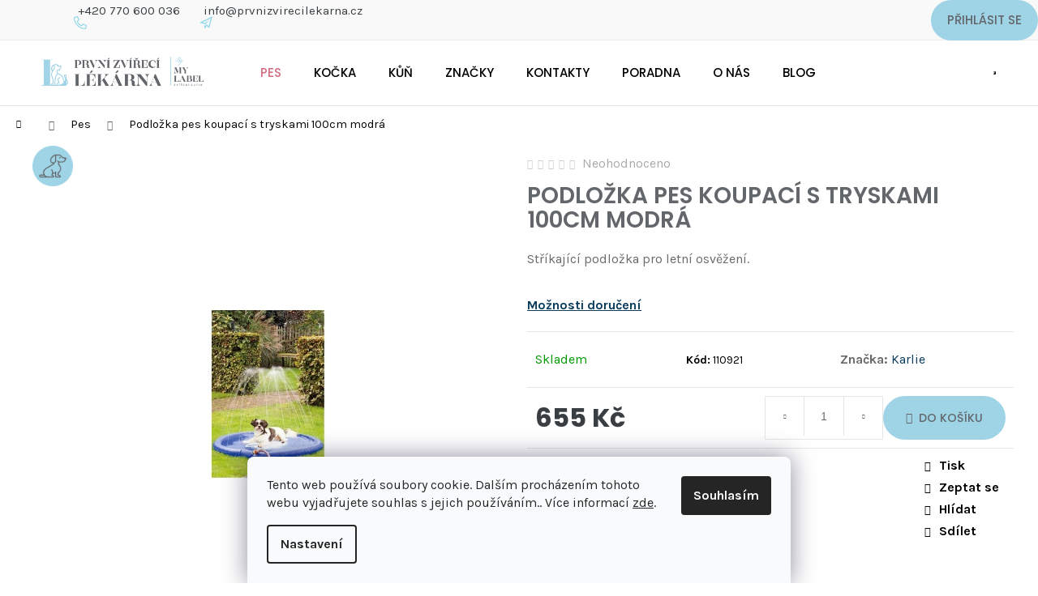

--- FILE ---
content_type: text/html; charset=utf-8
request_url: https://www.prvnizvirecilekarna.cz/pes/podlozka-pes-koupaci-s-tryskami-100cm-modra/
body_size: 26656
content:
<!doctype html><html lang="cs" dir="ltr" class="header-background-light external-fonts-loaded"><head><meta charset="utf-8" /><meta name="viewport" content="width=device-width,initial-scale=1" /><title>Podložka pes koupací s tryskami 100cm modrá - První zvířecí lékárna</title><link rel="preconnect" href="https://cdn.myshoptet.com" /><link rel="dns-prefetch" href="https://cdn.myshoptet.com" /><link rel="preload" href="https://cdn.myshoptet.com/prj/dist/master/cms/libs/jquery/jquery-1.11.3.min.js" as="script" /><link href="https://cdn.myshoptet.com/prj/dist/master/cms/templates/frontend_templates/shared/css/font-face/roboto.css" rel="stylesheet"><link href="https://cdn.myshoptet.com/prj/dist/master/cms/templates/frontend_templates/shared/css/font-face/poppins.css" rel="stylesheet"><link href="https://cdn.myshoptet.com/prj/dist/master/shop/dist/font-shoptet-12.css.d637f40c301981789c16.css" rel="stylesheet"><script>
dataLayer = [];
dataLayer.push({'shoptet' : {
    "pageId": 3443,
    "pageType": "productDetail",
    "currency": "CZK",
    "currencyInfo": {
        "decimalSeparator": ",",
        "exchangeRate": 1,
        "priceDecimalPlaces": 0,
        "symbol": "K\u010d",
        "symbolLeft": 0,
        "thousandSeparator": " "
    },
    "language": "cs",
    "projectId": 460575,
    "product": {
        "id": 36298,
        "guid": "48a73b5c-fee4-11ed-9527-12c7713c50b3",
        "hasVariants": false,
        "codes": [
            {
                "code": 110921
            }
        ],
        "code": "110921",
        "name": "Podlo\u017eka pes koupac\u00ed s tryskami 100cm modr\u00e1",
        "appendix": "",
        "weight": 0,
        "manufacturer": "Karlie",
        "manufacturerGuid": "1EF53342D5CE6EA0BA1ADA0BA3DED3EE",
        "currentCategory": "Pes",
        "currentCategoryGuid": "983965ca-0710-11ec-b6e8-b8ca3a6063f8",
        "defaultCategory": "Pes",
        "defaultCategoryGuid": "983965ca-0710-11ec-b6e8-b8ca3a6063f8",
        "currency": "CZK",
        "priceWithVat": 655
    },
    "stocks": [
        {
            "id": 4,
            "title": "Prodejna - Doln\u00ed B\u0159e\u017eany",
            "isDeliveryPoint": 1,
            "visibleOnEshop": 1
        },
        {
            "id": "ext",
            "title": "Sklad",
            "isDeliveryPoint": 0,
            "visibleOnEshop": 1
        }
    ],
    "cartInfo": {
        "id": null,
        "freeShipping": false,
        "freeShippingFrom": 3000,
        "leftToFreeGift": {
            "formattedPrice": "0 K\u010d",
            "priceLeft": 0
        },
        "freeGift": false,
        "leftToFreeShipping": {
            "priceLeft": 3000,
            "dependOnRegion": 0,
            "formattedPrice": "3 000 K\u010d"
        },
        "discountCoupon": [],
        "getNoBillingShippingPrice": {
            "withoutVat": 0,
            "vat": 0,
            "withVat": 0
        },
        "cartItems": [],
        "taxMode": "ORDINARY"
    },
    "cart": [],
    "customer": {
        "priceRatio": 1,
        "priceListId": 1,
        "groupId": null,
        "registered": false,
        "mainAccount": false
    }
}});
dataLayer.push({'cookie_consent' : {
    "marketing": "denied",
    "analytics": "denied"
}});
document.addEventListener('DOMContentLoaded', function() {
    shoptet.consent.onAccept(function(agreements) {
        if (agreements.length == 0) {
            return;
        }
        dataLayer.push({
            'cookie_consent' : {
                'marketing' : (agreements.includes(shoptet.config.cookiesConsentOptPersonalisation)
                    ? 'granted' : 'denied'),
                'analytics': (agreements.includes(shoptet.config.cookiesConsentOptAnalytics)
                    ? 'granted' : 'denied')
            },
            'event': 'cookie_consent'
        });
    });
});
</script>

<!-- Google Tag Manager -->
<script>(function(w,d,s,l,i){w[l]=w[l]||[];w[l].push({'gtm.start':
new Date().getTime(),event:'gtm.js'});var f=d.getElementsByTagName(s)[0],
j=d.createElement(s),dl=l!='dataLayer'?'&l='+l:'';j.async=true;j.src=
'https://www.googletagmanager.com/gtm.js?id='+i+dl;f.parentNode.insertBefore(j,f);
})(window,document,'script','dataLayer','GTM-T5DGDVK');</script>
<!-- End Google Tag Manager -->

<meta property="og:type" content="website"><meta property="og:site_name" content="prvnizvirecilekarna.cz"><meta property="og:url" content="https://www.prvnizvirecilekarna.cz/pes/podlozka-pes-koupaci-s-tryskami-100cm-modra/"><meta property="og:title" content="Podložka pes koupací s tryskami 100cm modrá - První zvířecí lékárna"><meta name="author" content="První zvířecí lékárna"><meta name="web_author" content="Shoptet.cz"><meta name="dcterms.rightsHolder" content="www.prvnizvirecilekarna.cz"><meta name="robots" content="index,follow"><meta property="og:image" content="https://cdn.myshoptet.com/usr/www.prvnizvirecilekarna.cz/user/shop/big/36298_podlozka-pes-koupaci-s-tryskami-100cm-modra.jpg?6475ea34"><meta property="og:description" content="Podložka pes koupací s tryskami 100cm modrá. Stříkající podložka pro letní osvěžení."><meta name="description" content="Podložka pes koupací s tryskami 100cm modrá. Stříkající podložka pro letní osvěžení."><meta name="google-site-verification" content="P_lZlV3OjQ_duCyeWpRAbLE5gRjJtN2GyK7NEmkS-34"><meta property="product:price:amount" content="655"><meta property="product:price:currency" content="CZK"><style>:root {--color-primary: #0B3C5D;--color-primary-h: 204;--color-primary-s: 79%;--color-primary-l: 20%;--color-primary-hover: #0F507B;--color-primary-hover-h: 204;--color-primary-hover-s: 78%;--color-primary-hover-l: 27%;--color-secondary: #328CC1;--color-secondary-h: 202;--color-secondary-s: 59%;--color-secondary-l: 48%;--color-secondary-hover: #2C7AA9;--color-secondary-hover-h: 203;--color-secondary-hover-s: 59%;--color-secondary-hover-l: 42%;--color-tertiary: #F9EFC8;--color-tertiary-h: 48;--color-tertiary-s: 80%;--color-tertiary-l: 88%;--color-tertiary-hover: #D26F82;--color-tertiary-hover-h: 348;--color-tertiary-hover-s: 52%;--color-tertiary-hover-l: 63%;--color-header-background: #ffffff;--template-font: "Roboto";--template-headings-font: "Poppins";--header-background-url: url("[data-uri]");--cookies-notice-background: #F8FAFB;--cookies-notice-color: #252525;--cookies-notice-button-hover: #27263f;--cookies-notice-link-hover: #3b3a5f;--templates-update-management-preview-mode-content: "Náhled aktualizací šablony je aktivní pro váš prohlížeč."}</style>
    
    <link href="https://cdn.myshoptet.com/prj/dist/master/shop/dist/main-12.less.a712b24f4ee06168baf8.css" rel="stylesheet" />
                <link href="https://cdn.myshoptet.com/prj/dist/master/shop/dist/mobile-header-v1-12.less.b339935b08864b3ce9dc.css" rel="stylesheet" />
    
    <script>var shoptet = shoptet || {};</script>
    <script src="https://cdn.myshoptet.com/prj/dist/master/shop/dist/main-3g-header.js.27c4444ba5dd6be3416d.js"></script>
<!-- User include --><!-- api 608(256) html code header -->
<link rel="stylesheet" href="https://cdn.myshoptet.com/usr/api2.dklab.cz/user/documents/_doplnky/bannery/460575/2827/460575_2827.css" type="text/css" /><style>
        :root {
            --dklab-bannery-b-hp-padding: 15px;
            --dklab-bannery-b-hp-box-padding: 20px;
            --dklab-bannery-b-hp-big-screen: 33.333%;
            --dklab-bannery-b-hp-medium-screen: 33.333%;
            --dklab-bannery-b-hp-small-screen: 33.333%;
            --dklab-bannery-b-hp-tablet-screen: 33.333%;
            --dklab-bannery-b-hp-mobile-screen: 33.333%;

            --dklab-bannery-i-hp-icon-color: #B4B4B4;
            --dklab-bannery-i-hp-color: #000000;
            --dklab-bannery-i-hp-background: #FFFFFF;            
            
            --dklab-bannery-i-d-icon-color: #000000;
            --dklab-bannery-i-d-color: #000000;
            --dklab-bannery-i-d-background: #FFFFFF;


            --dklab-bannery-i-hp-w-big-screen: 8;
            --dklab-bannery-i-hp-w-medium-screen: 6;
            --dklab-bannery-i-hp-w-small-screen: 4;
            --dklab-bannery-i-hp-w-tablet-screen: 4;
            --dklab-bannery-i-hp-w-mobile-screen: 3;
            
            --dklab-bannery-i-d-w-big-screen: 4;
            --dklab-bannery-i-d-w-medium-screen: 4;
            --dklab-bannery-i-d-w-small-screen: 4;
            --dklab-bannery-i-d-w-tablet-screen: 4;
            --dklab-bannery-i-d-w-mobile-screen: 2;

        }</style>
<!-- api 473(125) html code header -->

                <style>
                    #order-billing-methods .radio-wrapper[data-guid="d872869d-9b1e-11ed-90ab-b8ca3a6a5ac4"]:not(.cggooglepay), #order-billing-methods .radio-wrapper[data-guid="ec97aa3e-e596-11ec-90ab-b8ca3a6a5ac4"]:not(.cgapplepay) {
                        display: none;
                    }
                </style>
                <script type="text/javascript">
                    document.addEventListener('DOMContentLoaded', function() {
                        if (getShoptetDataLayer('pageType') === 'billingAndShipping') {
                            
                try {
                    if (window.ApplePaySession && window.ApplePaySession.canMakePayments()) {
                        document.querySelector('#order-billing-methods .radio-wrapper[data-guid="ec97aa3e-e596-11ec-90ab-b8ca3a6a5ac4"]').classList.add('cgapplepay');
                    }
                } catch (err) {} 
            
                            
                const cgBaseCardPaymentMethod = {
                        type: 'CARD',
                        parameters: {
                            allowedAuthMethods: ["PAN_ONLY", "CRYPTOGRAM_3DS"],
                            allowedCardNetworks: [/*"AMEX", "DISCOVER", "INTERAC", "JCB",*/ "MASTERCARD", "VISA"]
                        }
                };
                
                function cgLoadScript(src, callback)
                {
                    var s,
                        r,
                        t;
                    r = false;
                    s = document.createElement('script');
                    s.type = 'text/javascript';
                    s.src = src;
                    s.onload = s.onreadystatechange = function() {
                        if ( !r && (!this.readyState || this.readyState == 'complete') )
                        {
                            r = true;
                            callback();
                        }
                    };
                    t = document.getElementsByTagName('script')[0];
                    t.parentNode.insertBefore(s, t);
                } 
                
                function cgGetGoogleIsReadyToPayRequest() {
                    return Object.assign(
                        {},
                        {
                            apiVersion: 2,
                            apiVersionMinor: 0
                        },
                        {
                            allowedPaymentMethods: [cgBaseCardPaymentMethod]
                        }
                    );
                }

                function onCgGooglePayLoaded() {
                    let paymentsClient = new google.payments.api.PaymentsClient({environment: 'PRODUCTION'});
                    paymentsClient.isReadyToPay(cgGetGoogleIsReadyToPayRequest()).then(function(response) {
                        if (response.result) {
                            document.querySelector('#order-billing-methods .radio-wrapper[data-guid="d872869d-9b1e-11ed-90ab-b8ca3a6a5ac4"]').classList.add('cggooglepay');	 	 	 	 	 
                        }
                    })
                    .catch(function(err) {});
                }
                
                cgLoadScript('https://pay.google.com/gp/p/js/pay.js', onCgGooglePayLoaded);
            
                        }
                    });
                </script> 
                
<!-- service 608(256) html code header -->
<link rel="stylesheet" href="https://cdn.myshoptet.com/usr/api.dklab.cz/user/documents/fontawesome/css/all.css?v=1.02" type="text/css" />
<!-- service 619(267) html code header -->
<link href="https://cdn.myshoptet.com/usr/fvstudio.myshoptet.com/user/documents/addons/cartupsell.min.css?24.11.1" rel="stylesheet">
<!-- project html code header -->
<div class="top-navigation-wrapper">
<div class="container">
<div class="top-navigation-bar-right">
<div class="top-navigation phone"><div><a href="tel:+420770600036" class="top-link">+420 770 600 036</a> </div></div>
<div class="top-navigation email"><div><a href="mailto:info@prvnizvirecilekarna.cz" class="top-link">info@prvnizvirecilekarna.cz</a> </div></div>
</div>
</div>
</div>


<link rel="stylesheet" media="screen" href="/user/documents/upload/pzl.css" />
<link rel="stylesheet" media="screen" href="/user/documents/upload/pzl-I.css" />
<link rel="stylesheet" media="screen" href="/user/documents/upload/pzl-II.css" />

<meta name="google-site-verification" content="P_lZlV3OjQ_duCyeWpRAbLE5gRjJtN2GyK7NEmkS-34" />
<meta name="facebook-domain-verification" content="z4w5y14mc7dqzs4foucqge4r8i215x" />

<style>
.flag.flag-doporuceno-veterinarem { background-color: #64666C !important; }
.products-block .p-bottom .prices, .top-link { color: #383e42 ; }
.p-final-price-wrapper>strong  { font-weight: 700 ; font-family: "Poppins",sans-serif ; color: #383e42 ; }
.products-block > div .p .p-bottom .p-desc { display: block ; }
.benefitBanner__item { position: relative ; }
.benefitBanner__content { padding-right: 0px ; }
.content-inner { width: 100% ; max-width: 1140px ; margin: 0 auto ;  }
@media (max-width: 991px){ .overall-wrapper { padding-top: 20px ; }}
@media (max-width: 480px) { #header .site-name a img { min-width: 200px ; padding-bottom: 20px ; } .top-navigation { padding-left: 10px ; }.top-navigation.email {margin-left: 0px ; } .top-navigation-wrapper{font-size: 0.710rem ; }
@media (max-width: 768px){ 
	.flag.flag-doporuceno-veterinarem { font-size: 14px ; font-weight: 400 ; line-height: 1.3 ; }
  .flags .flag-custom2, .flags .flag-custom1, .flags .flag-custom3 { padding: 28px ; }
}
@media (max-width: 768px){
.news-item {
    margin-bottom: 80px;
    padding-bottom: 0;https://www.prvnizvirecilekarna.cz/admin/html-kody/#
    border-bottom: 0;
    display: flex;
    flex-direction: column;
}
.news-item .image {
		width: 100% ;
    margin-right: 0px;
}
.flag.flag-action { font-size: 11px ; font-weight: 500 ; letter-spacing: 0.05rem ; font-family: "Poppins",sans-serif ; padding: 6px 12px 4px ; margin-bottom: 12px ; background-color: #cf2d71 !important; border-radius: 50px ; }
.body-banners { display: none ; }
.content-wrapper { padding-bottom: 0px ; }
.container.container--bannersBenefit { padding: 0px 0px 0px ; }
.wide .p-detail-tabs-wrapper { padding-bottom: 60px ; }

p > a {   
color: #006ba8;
    }
a.new-link {   
color: #006ba8;
    }
    
.p-param-block {
display: none !important;
}
.flag.flag-custom1 { 
background: transparent url(https://460575.myshoptet.com/user/documents/upload/pes-pod-sliderem_9FD4E6.png) no-repeat 0 0; 
background-color: transparent !important; 
background-size: contain; font-size: 0; padding: 25px; order: -1; }

.flags .flag-custom2 { 
background: transparent url(https://460575.myshoptet.com/user/documents/upload/kocka-pod-sliderem_9FD4E6.png) no-repeat 0 0; 
background-color: transparent !important; 
background-size: contain; font-size: 0; padding: 25px; order: -1; }

.flag.flag-custom3 { 
background: transparent url(https://460575.myshoptet.com/user/documents/upload/kun-pod-sliderem_9FD4E6.png) no-repeat 0 0; 
background-color: transparent !important; 
background-size: contain; font-size: 0; padding: 25px; order: -1; }

.container.container--bannersBenefit {
  padding: unset !important; 
  }
.w-layout-grid {   
margin-top: 60px !important;
}

</style>


<!-- /User include --><link rel="shortcut icon" href="/favicon.ico" type="image/x-icon" /><link rel="canonical" href="https://www.prvnizvirecilekarna.cz/pes/podlozka-pes-koupaci-s-tryskami-100cm-modra/" />    <!-- Global site tag (gtag.js) - Google Analytics -->
    <script async src="https://www.googletagmanager.com/gtag/js?id=G-88J5XCNMS6"></script>
    <script>
        
        window.dataLayer = window.dataLayer || [];
        function gtag(){dataLayer.push(arguments);}
        

                    console.debug('default consent data');

            gtag('consent', 'default', {"ad_storage":"denied","analytics_storage":"denied","ad_user_data":"denied","ad_personalization":"denied","wait_for_update":500});
            dataLayer.push({
                'event': 'default_consent'
            });
        
        gtag('js', new Date());

                gtag('config', 'UA-237441218-1', { 'groups': "UA" });
        
                gtag('config', 'G-88J5XCNMS6', {"groups":"GA4","send_page_view":false,"content_group":"productDetail","currency":"CZK","page_language":"cs"});
        
                gtag('config', 'AW-10969117279');
        
        
        
        
        
                    gtag('event', 'page_view', {"send_to":"GA4","page_language":"cs","content_group":"productDetail","currency":"CZK"});
        
                gtag('set', 'currency', 'CZK');

        gtag('event', 'view_item', {
            "send_to": "UA",
            "items": [
                {
                    "id": "110921",
                    "name": "Podlo\u017eka pes koupac\u00ed s tryskami 100cm modr\u00e1",
                    "category": "Pes",
                                        "brand": "Karlie",
                                                            "price": 541
                }
            ]
        });
        
        
        
        
        
                    gtag('event', 'view_item', {"send_to":"GA4","page_language":"cs","content_group":"productDetail","value":541,"currency":"CZK","items":[{"item_id":"110921","item_name":"Podlo\u017eka pes koupac\u00ed s tryskami 100cm modr\u00e1","item_brand":"Karlie","item_category":"Pes","price":541,"quantity":1,"index":0}]});
        
        
        
        
        
        
        
        document.addEventListener('DOMContentLoaded', function() {
            if (typeof shoptet.tracking !== 'undefined') {
                for (var id in shoptet.tracking.bannersList) {
                    gtag('event', 'view_promotion', {
                        "send_to": "UA",
                        "promotions": [
                            {
                                "id": shoptet.tracking.bannersList[id].id,
                                "name": shoptet.tracking.bannersList[id].name,
                                "position": shoptet.tracking.bannersList[id].position
                            }
                        ]
                    });
                }
            }

            shoptet.consent.onAccept(function(agreements) {
                if (agreements.length !== 0) {
                    console.debug('gtag consent accept');
                    var gtagConsentPayload =  {
                        'ad_storage': agreements.includes(shoptet.config.cookiesConsentOptPersonalisation)
                            ? 'granted' : 'denied',
                        'analytics_storage': agreements.includes(shoptet.config.cookiesConsentOptAnalytics)
                            ? 'granted' : 'denied',
                                                                                                'ad_user_data': agreements.includes(shoptet.config.cookiesConsentOptPersonalisation)
                            ? 'granted' : 'denied',
                        'ad_personalization': agreements.includes(shoptet.config.cookiesConsentOptPersonalisation)
                            ? 'granted' : 'denied',
                        };
                    console.debug('update consent data', gtagConsentPayload);
                    gtag('consent', 'update', gtagConsentPayload);
                    dataLayer.push(
                        { 'event': 'update_consent' }
                    );
                }
            });
        });
    </script>
<script>
    (function(t, r, a, c, k, i, n, g) { t['ROIDataObject'] = k;
    t[k]=t[k]||function(){ (t[k].q=t[k].q||[]).push(arguments) },t[k].c=i;n=r.createElement(a),
    g=r.getElementsByTagName(a)[0];n.async=1;n.src=c;g.parentNode.insertBefore(n,g)
    })(window, document, 'script', '//www.heureka.cz/ocm/sdk.js?source=shoptet&version=2&page=product_detail', 'heureka', 'cz');

    heureka('set_user_consent', 0);
</script>
</head><body class="desktop id-3443 in-pes template-12 type-product type-detail one-column-body columns-4 ums_forms_redesign--off ums_a11y_category_page--on ums_discussion_rating_forms--off ums_flags_display_unification--on ums_a11y_login--on mobile-header-version-1"><noscript>
    <style>
        #header {
            padding-top: 0;
            position: relative !important;
            top: 0;
        }
        .header-navigation {
            position: relative !important;
        }
        .overall-wrapper {
            margin: 0 !important;
        }
        body:not(.ready) {
            visibility: visible !important;
        }
    </style>
    <div class="no-javascript">
        <div class="no-javascript__title">Musíte změnit nastavení vašeho prohlížeče</div>
        <div class="no-javascript__text">Podívejte se na: <a href="https://www.google.com/support/bin/answer.py?answer=23852">Jak povolit JavaScript ve vašem prohlížeči</a>.</div>
        <div class="no-javascript__text">Pokud používáte software na blokování reklam, může být nutné povolit JavaScript z této stránky.</div>
        <div class="no-javascript__text">Děkujeme.</div>
    </div>
</noscript>

        <div id="fb-root"></div>
        <script>
            window.fbAsyncInit = function() {
                FB.init({
                    autoLogAppEvents : true,
                    xfbml            : true,
                    version          : 'v24.0'
                });
            };
        </script>
        <script async defer crossorigin="anonymous" src="https://connect.facebook.net/cs_CZ/sdk.js#xfbml=1&version=v24.0"></script>
<!-- Google Tag Manager (noscript) -->
<noscript><iframe src="https://www.googletagmanager.com/ns.html?id=GTM-T5DGDVK"
height="0" width="0" style="display:none;visibility:hidden"></iframe></noscript>
<!-- End Google Tag Manager (noscript) -->

    <div class="siteCookies siteCookies--bottom siteCookies--light js-siteCookies" role="dialog" data-testid="cookiesPopup" data-nosnippet>
        <div class="siteCookies__form">
            <div class="siteCookies__content">
                <div class="siteCookies__text">
                    Tento web používá soubory cookie. Dalším procházením tohoto webu vyjadřujete souhlas s jejich používáním.. Více informací <a href="https://460575.myshoptet.com/podminky-ochrany-osobnich-udaju/" target="\" _blank="" rel="\" noreferrer="">zde</a>.
                </div>
                <p class="siteCookies__links">
                    <button class="siteCookies__link js-cookies-settings" aria-label="Nastavení cookies" data-testid="cookiesSettings">Nastavení</button>
                </p>
            </div>
            <div class="siteCookies__buttonWrap">
                                <button class="siteCookies__button js-cookiesConsentSubmit" value="all" aria-label="Přijmout cookies" data-testid="buttonCookiesAccept">Souhlasím</button>
            </div>
        </div>
        <script>
            document.addEventListener("DOMContentLoaded", () => {
                const siteCookies = document.querySelector('.js-siteCookies');
                document.addEventListener("scroll", shoptet.common.throttle(() => {
                    const st = document.documentElement.scrollTop;
                    if (st > 1) {
                        siteCookies.classList.add('siteCookies--scrolled');
                    } else {
                        siteCookies.classList.remove('siteCookies--scrolled');
                    }
                }, 100));
            });
        </script>
    </div>
<a href="#content" class="skip-link sr-only">Přejít na obsah</a><div class="overall-wrapper">
    <div class="user-action">
                        <dialog id="login" class="dialog dialog--modal dialog--fullscreen js-dialog--modal" aria-labelledby="loginHeading">
        <div class="dialog__close dialog__close--arrow">
                        <button type="button" class="btn toggle-window-arr" data-dialog-close data-testid="backToShop">Zpět <span>do obchodu</span></button>
            </div>
        <div class="dialog__wrapper">
            <div class="dialog__content dialog__content--form">
                <div class="dialog__header">
                    <h2 id="loginHeading" class="dialog__heading dialog__heading--login">Přihlášení k vašemu účtu</h2>
                </div>
                <div id="customerLogin" class="dialog__body">
                    <form action="/action/Customer/Login/" method="post" id="formLoginIncluded" class="csrf-enabled formLogin" data-testid="formLogin"><input type="hidden" name="referer" value="" /><div class="form-group"><div class="input-wrapper email js-validated-element-wrapper no-label"><input type="email" name="email" class="form-control" autofocus placeholder="E-mailová adresa (např. jan@novak.cz)" data-testid="inputEmail" autocomplete="email" required /></div></div><div class="form-group"><div class="input-wrapper password js-validated-element-wrapper no-label"><input type="password" name="password" class="form-control" placeholder="Heslo" data-testid="inputPassword" autocomplete="current-password" required /><span class="no-display">Nemůžete vyplnit toto pole</span><input type="text" name="surname" value="" class="no-display" /></div></div><div class="form-group"><div class="login-wrapper"><button type="submit" class="btn btn-secondary btn-text btn-login" data-testid="buttonSubmit">Přihlásit se</button><div class="password-helper"><a href="/registrace/" data-testid="signup" rel="nofollow">Nová registrace</a><a href="/klient/zapomenute-heslo/" rel="nofollow">Zapomenuté heslo</a></div></div></div></form>
                </div>
            </div>
        </div>
    </dialog>
            </div>
<header id="header"><div class="container navigation-wrapper"><div class="site-name"><a href="/" data-testid="linkWebsiteLogo"><img src="https://cdn.myshoptet.com/usr/www.prvnizvirecilekarna.cz/user/logos/footer-logo.png" alt="První zvířecí lékárna" fetchpriority="low" /></a></div><nav id="navigation" aria-label="Hlavní menu" data-collapsible="true"><div class="navigation-in menu"><ul class="menu-level-1" role="menubar" data-testid="headerMenuItems"><li class="menu-item-3443" role="none"><a href="/pes/" class="active" data-testid="headerMenuItem" role="menuitem" aria-expanded="false"><b>Pes</b></a></li>
<li class="menu-item-3446" role="none"><a href="/kocka/" data-testid="headerMenuItem" role="menuitem" aria-expanded="false"><b>Kočka</b></a></li>
<li class="menu-item-3449" role="none"><a href="/kun/" data-testid="headerMenuItem" role="menuitem" aria-expanded="false"><b>Kůň</b></a></li>
<li class="menu-item-external-36" role="none"><a href="https://460575.myshoptet.com/znacka/" data-testid="headerMenuItem" role="menuitem" aria-expanded="false"><b>Značky</b></a></li>
<li class="menu-item-29" role="none"><a href="/kontakty/" data-testid="headerMenuItem" role="menuitem" aria-expanded="false"><b>Kontakty</b></a></li>
<li class="menu-item-external-69" role="none"><a href="/poradna3/" data-testid="headerMenuItem" role="menuitem" aria-expanded="false"><b>Poradna</b></a></li>
<li class="menu-item-682" role="none"><a href="/onas/" data-testid="headerMenuItem" role="menuitem" aria-expanded="false"><b>O nás</b></a></li>
<li class="menu-item-6441" role="none"><a href="/blog/" data-testid="headerMenuItem" role="menuitem" aria-expanded="false"><b>Blog</b></a></li>
<li class="ext" id="nav-manufacturers" role="none"><a href="https://www.prvnizvirecilekarna.cz/znacka/" data-testid="brandsText" role="menuitem"><b>Značky</b><span class="submenu-arrow"></span></a><ul class="menu-level-2" role="menu"><li role="none"><a href="/znacka/8in1/" data-testid="brandName" role="menuitem"><span>8in1</span></a></li><li role="none"><a href="/znacka/ab-7/" data-testid="brandName" role="menuitem"><span>AB 7</span></a></li><li role="none"><a href="/znacka/alavis/" data-testid="brandName" role="menuitem"><span>ALAVIS</span></a></li><li role="none"><a href="/znacka/altercan/" data-testid="brandName" role="menuitem"><span>Altercan</span></a></li><li role="none"><a href="/znacka/alvetra-werfft/" data-testid="brandName" role="menuitem"><span>Alvetra &amp; Werfft</span></a></li><li role="none"><a href="/znacka/arpalit/" data-testid="brandName" role="menuitem"><span>ARPALIT</span></a></li><li role="none"><a href="/znacka/artenax/" data-testid="brandName" role="menuitem"><span>Artenax</span></a></li><li role="none"><a href="/znacka/arthronis/" data-testid="brandName" role="menuitem"><span>arthronis</span></a></li><li role="none"><a href="/znacka/bayer-animal-health/" data-testid="brandName" role="menuitem"><span>Bayer Animal Health</span></a></li><li role="none"><a href="/znacka/bea/" data-testid="brandName" role="menuitem"><span>BEA</span></a></li><li role="none"><a href="/znacka/beaphar/" data-testid="brandName" role="menuitem"><span>Beaphar</span></a></li><li role="none"><a href="/znacka/biokat-s/" data-testid="brandName" role="menuitem"><span>Biokat ´s</span></a></li><li role="none"><a href="/znacka/bioveta-pets/" data-testid="brandName" role="menuitem"><span>BIOVETA PETS</span></a></li><li role="none"><a href="/znacka/cdvet-2/" data-testid="brandName" role="menuitem"><span>CDVET</span></a></li><li role="none"><a href="/znacka/colafit/" data-testid="brandName" role="menuitem"><span>Colafit</span></a></li><li role="none"><a href="/znacka/contipro/" data-testid="brandName" role="menuitem"><span>Contipro</span></a></li><li role="none"><a href="/znacka/covetrus-essentials/" data-testid="brandName" role="menuitem"><span>Covetrus Essentials</span></a></li><li role="none"><a href="/znacka/dingvet/" data-testid="brandName" role="menuitem"><span>DINGVET</span></a></li><li role="none"><a href="/znacka/dokonala-laska/" data-testid="brandName" role="menuitem"><span>Dokonalá láska</span></a></li><li role="none"><a href="/znacka/energy/" data-testid="brandName" role="menuitem"><span>ENERGY</span></a></li><li role="none"><a href="/znacka/essential-foods/" data-testid="brandName" role="menuitem"><span>Essential Foods</span></a></li><li role="none"><a href="/znacka/himalyo-se/" data-testid="brandName" role="menuitem"><span>HIMALYO SE</span></a></li><li role="none"><a href="/znacka/karlie/" data-testid="brandName" role="menuitem"><span>Karlie</span></a></li><li role="none"><a href="/znacka/pet-health-care/" data-testid="brandName" role="menuitem"><span>PET HEALTH CARE</span></a></li><li role="none"><a href="/znacka/vetriscience/" data-testid="brandName" role="menuitem"><span>VetriScience</span></a></li><li role="none"><a href="/znacka/vitar-veterinae/" data-testid="brandName" role="menuitem"><span>VITAR VETERINAE</span></a></li><li role="none"><a href="/znacka/zelena-zeme/" data-testid="brandName" role="menuitem"><span>Zelená Země</span></a></li><li role="none"><a href="/znacka/zolly-dog-bakery/" data-testid="brandName" role="menuitem"><span>ZOLLY DOG BAKERY</span></a></li></ul>
</li></ul>
    <ul class="navigationActions" role="menu">
                            <li role="none">
                                    <a href="/login/?backTo=%2Fpes%2Fpodlozka-pes-koupaci-s-tryskami-100cm-modra%2F" rel="nofollow" data-testid="signin" role="menuitem"><span>Přihlášení</span></a>
                            </li>
                        </ul>
</div><span class="navigation-close"></span></nav><div class="menu-helper" data-testid="hamburgerMenu"><span>Více</span></div>

    <div class="navigation-buttons">
                <a href="#" class="toggle-window" data-target="search" data-testid="linkSearchIcon"><span class="sr-only">Hledat</span></a>
                    
        <button class="top-nav-button top-nav-button-login" type="button" data-dialog-id="login" aria-haspopup="dialog" aria-controls="login" data-testid="signin">
            <span class="sr-only">Přihlášení</span>
        </button>
                    <a href="/kosik/" class="toggle-window cart-count" data-target="cart" data-testid="headerCart" rel="nofollow" aria-haspopup="dialog" aria-expanded="false" aria-controls="cart-widget"><span class="sr-only">Nákupní košík</span></a>
        <a href="#" class="toggle-window" data-target="navigation" data-testid="hamburgerMenu"><span class="sr-only">Menu</span></a>
    </div>

</div></header><!-- / header -->


<div id="content-wrapper" class="container_resetted content-wrapper">
    
                                <div class="breadcrumbs navigation-home-icon-wrapper" itemscope itemtype="https://schema.org/BreadcrumbList">
                                                                            <span id="navigation-first" data-basetitle="První zvířecí lékárna" itemprop="itemListElement" itemscope itemtype="https://schema.org/ListItem">
                <a href="/" itemprop="item" class="navigation-home-icon"><span class="sr-only" itemprop="name">Domů</span></a>
                <span class="navigation-bullet">/</span>
                <meta itemprop="position" content="1" />
            </span>
                                <span id="navigation-1" itemprop="itemListElement" itemscope itemtype="https://schema.org/ListItem">
                <a href="/pes/" itemprop="item" data-testid="breadcrumbsSecondLevel"><span itemprop="name">Pes</span></a>
                <span class="navigation-bullet">/</span>
                <meta itemprop="position" content="2" />
            </span>
                                            <span id="navigation-2" itemprop="itemListElement" itemscope itemtype="https://schema.org/ListItem" data-testid="breadcrumbsLastLevel">
                <meta itemprop="item" content="https://www.prvnizvirecilekarna.cz/pes/podlozka-pes-koupaci-s-tryskami-100cm-modra/" />
                <meta itemprop="position" content="3" />
                <span itemprop="name" data-title="Podložka pes koupací s tryskami 100cm modrá">Podložka pes koupací s tryskami 100cm modrá <span class="appendix"></span></span>
            </span>
            </div>
            
    <div class="content-wrapper-in">
                <main id="content" class="content wide">
                            
<div class="p-detail" itemscope itemtype="https://schema.org/Product">

    
    <meta itemprop="name" content="Podložka pes koupací s tryskami 100cm modrá" />
    <meta itemprop="category" content="Úvodní stránka &gt; Pes &gt; Podložka pes koupací s tryskami 100cm modrá" />
    <meta itemprop="url" content="https://www.prvnizvirecilekarna.cz/pes/podlozka-pes-koupaci-s-tryskami-100cm-modra/" />
    <meta itemprop="image" content="https://cdn.myshoptet.com/usr/www.prvnizvirecilekarna.cz/user/shop/big/36298_podlozka-pes-koupaci-s-tryskami-100cm-modra.jpg?6475ea34" />
            <meta itemprop="description" content="Stříkající podložka pro letní osvěžení." />
                <span class="js-hidden" itemprop="manufacturer" itemscope itemtype="https://schema.org/Organization">
            <meta itemprop="name" content="Karlie" />
        </span>
        <span class="js-hidden" itemprop="brand" itemscope itemtype="https://schema.org/Brand">
            <meta itemprop="name" content="Karlie" />
        </span>
                                        
        <div class="p-detail-inner">

        <div class="p-data-wrapper">
            <div class="p-detail-inner-header">
                            <div class="stars-wrapper">
            
<span class="stars star-list">
                                                <span class="star star-off show-tooltip is-active productRatingAction" data-productid="36298" data-score="1" title="    Hodnocení:
            Neohodnoceno    "></span>
                    
                                                <span class="star star-off show-tooltip is-active productRatingAction" data-productid="36298" data-score="2" title="    Hodnocení:
            Neohodnoceno    "></span>
                    
                                                <span class="star star-off show-tooltip is-active productRatingAction" data-productid="36298" data-score="3" title="    Hodnocení:
            Neohodnoceno    "></span>
                    
                                                <span class="star star-off show-tooltip is-active productRatingAction" data-productid="36298" data-score="4" title="    Hodnocení:
            Neohodnoceno    "></span>
                    
                                                <span class="star star-off show-tooltip is-active productRatingAction" data-productid="36298" data-score="5" title="    Hodnocení:
            Neohodnoceno    "></span>
                    
    </span>
            <span class="stars-label">
                                Neohodnoceno                    </span>
        </div>
                    <h1>
                      Podložka pes koupací s tryskami 100cm modrá                </h1>
            </div>

                            <div class="p-short-description" data-testid="productCardShortDescr">
                    <p><span>Stříkající podložka pro letní osvěžení.</span></p>
                </div>
            

            <form action="/action/Cart/addCartItem/" method="post" id="product-detail-form" class="pr-action csrf-enabled" data-testid="formProduct">
                <meta itemprop="productID" content="36298" /><meta itemprop="identifier" content="48a73b5c-fee4-11ed-9527-12c7713c50b3" /><meta itemprop="sku" content="110921" /><span itemprop="offers" itemscope itemtype="https://schema.org/Offer"><link itemprop="availability" href="https://schema.org/InStock" /><meta itemprop="url" content="https://www.prvnizvirecilekarna.cz/pes/podlozka-pes-koupaci-s-tryskami-100cm-modra/" /><meta itemprop="price" content="655.00" /><meta itemprop="priceCurrency" content="CZK" /><link itemprop="itemCondition" href="https://schema.org/NewCondition" /></span><input type="hidden" name="productId" value="36298" /><input type="hidden" name="priceId" value="40501" /><input type="hidden" name="language" value="cs" />

                <div class="p-variants-block">
                                    <table class="detail-parameters">
                        <tbody>
                        
                        
                                                                            <tr>
                                <th colspan="2">
                                    <a href="/pes/podlozka-pes-koupaci-s-tryskami-100cm-modra:moznosti-dopravy/" class="shipping-options">Možnosti doručení</a>
                                </th>
                            </tr>
                                                                        </tbody>
                    </table>
                            </div>



            <div class="p-basic-info-block">
                <div class="block">
                                                            

    
    <span class="availability-label" style="color: #009901" data-testid="labelAvailability">
                    Skladem            </span>
    
                                </div>
                <div class="block">
                                            <span class="p-code">
        <span class="p-code-label">Kód:</span>
                    <span>110921</span>
            </span>
                </div>
                <div class="block">
                                                                <span class="p-manufacturer-label">Značka: </span> <a href="/znacka/karlie/" data-testid="productCardBrandName">Karlie</a>
                                    </div>
            </div>

                                        
            <div class="p-to-cart-block">
                            <div class="p-final-price-wrapper">
                                                            <strong class="price-final" data-testid="productCardPrice">
            <span class="price-final-holder">
                655 Kč
    

        </span>
    </strong>
                                            <span class="price-measure">
                    
                        </span>
                    
                </div>
                            <div class="p-add-to-cart-wrapper">
                                <div class="add-to-cart" data-testid="divAddToCart">
                
<span class="quantity">
    <span
        class="increase-tooltip js-increase-tooltip"
        data-trigger="manual"
        data-container="body"
        data-original-title="Není možné zakoupit více než 9999 ks."
        aria-hidden="true"
        role="tooltip"
        data-testid="tooltip">
    </span>

    <span
        class="decrease-tooltip js-decrease-tooltip"
        data-trigger="manual"
        data-container="body"
        data-original-title="Minimální množství, které lze zakoupit, je 1 ks."
        aria-hidden="true"
        role="tooltip"
        data-testid="tooltip">
    </span>
    <label>
        <input
            type="number"
            name="amount"
            value="1"
            class="amount"
            autocomplete="off"
            data-decimals="0"
                        step="1"
            min="1"
            max="9999"
            aria-label="Množství"
            data-testid="cartAmount"/>
    </label>

    <button
        class="increase"
        type="button"
        aria-label="Zvýšit množství o 1"
        data-testid="increase">
            <span class="increase__sign">&plus;</span>
    </button>

    <button
        class="decrease"
        type="button"
        aria-label="Snížit množství o 1"
        data-testid="decrease">
            <span class="decrease__sign">&minus;</span>
    </button>
</span>
                    
                <button type="submit" class="btn btn-conversion add-to-cart-button" data-testid="buttonAddToCart" aria-label="Do košíku Podložka pes koupací s tryskami 100cm modrá">Do košíku</button>
            
            </div>
                            </div>
            </div>


            </form>

            
            

            <div class="p-param-block">
                <div class="detail-parameters-wrapper">
                    <table class="detail-parameters second">
                        <tr>
    <th>
        <span class="row-header-label">
            Kategorie<span class="row-header-label-colon">:</span>
        </span>
    </th>
    <td>
        <a href="/pes/">Pes</a>    </td>
</tr>
                    </table>
                </div>
                <div class="social-buttons-wrapper">
                    <div class="link-icons watchdog-active" data-testid="productDetailActionIcons">
    <a href="#" class="link-icon print" title="Tisknout produkt"><span>Tisk</span></a>
    <a href="/pes/podlozka-pes-koupaci-s-tryskami-100cm-modra:dotaz/" class="link-icon chat" title="Mluvit s prodejcem" rel="nofollow"><span>Zeptat se</span></a>
            <a href="/pes/podlozka-pes-koupaci-s-tryskami-100cm-modra:hlidat-cenu/" class="link-icon watchdog" title="Hlídat cenu" rel="nofollow"><span>Hlídat</span></a>
                <a href="#" class="link-icon share js-share-buttons-trigger" title="Sdílet produkt"><span>Sdílet</span></a>
    </div>
                        <div class="social-buttons no-display">
                    <div class="twitter">
                <script>
        window.twttr = (function(d, s, id) {
            var js, fjs = d.getElementsByTagName(s)[0],
                t = window.twttr || {};
            if (d.getElementById(id)) return t;
            js = d.createElement(s);
            js.id = id;
            js.src = "https://platform.twitter.com/widgets.js";
            fjs.parentNode.insertBefore(js, fjs);
            t._e = [];
            t.ready = function(f) {
                t._e.push(f);
            };
            return t;
        }(document, "script", "twitter-wjs"));
        </script>

<a
    href="https://twitter.com/share"
    class="twitter-share-button"
        data-lang="cs"
    data-url="https://www.prvnizvirecilekarna.cz/pes/podlozka-pes-koupaci-s-tryskami-100cm-modra/"
>Tweet</a>

            </div>
                    <div class="facebook">
                <div
            data-layout="button"
        class="fb-share-button"
    >
</div>

            </div>
                                <div class="close-wrapper">
        <a href="#" class="close-after js-share-buttons-trigger" title="Sdílet produkt">Zavřít</a>
    </div>

            </div>
                </div>
            </div>


                                </div>

        <div class="p-image-wrapper">
            
            <div class="p-image" style="" data-testid="mainImage">
                

<a href="https://cdn.myshoptet.com/usr/www.prvnizvirecilekarna.cz/user/shop/big/36298_podlozka-pes-koupaci-s-tryskami-100cm-modra.jpg?6475ea34" class="p-main-image cbox"><img src="https://cdn.myshoptet.com/usr/www.prvnizvirecilekarna.cz/user/shop/big/36298_podlozka-pes-koupaci-s-tryskami-100cm-modra.jpg?6475ea34" alt="Podložka pes koupací s tryskami 100cm modrá" width="1024" height="1024"  fetchpriority="high" />
</a>                
                <div class="flags flags-default">            <span class="flag flag-custom1" style="background-color:#ffc702;">
            Pes
    </span>
        
                
    </div>
    

                

    

            </div>
            <div class="row">
                            </div>

        </div>
    </div>

    <div class="container container--bannersBenefit">
                                <div class="benefitBanner position--benefitProduct">
                                    <div class="benefitBanner__item"><a class="benefitBanner__link" href="https://www.prvnizvirecilekarna.cz/pes/zvireci-lekarnicka/" ><div class="benefitBanner__picture"><img src="data:image/svg+xml,%3Csvg%20width%3D%22800%22%20height%3D%22800%22%20xmlns%3D%22http%3A%2F%2Fwww.w3.org%2F2000%2Fsvg%22%3E%3C%2Fsvg%3E" data-src="https://cdn.myshoptet.com/usr/www.prvnizvirecilekarna.cz/user/banners/banner_lekarnicka.jpg?651a7172" class="benefitBanner__img" alt="lekarnicka" fetchpriority="low" width="800" height="800"></div></a></div>
                                                <div class="benefitBanner__item"><a class="benefitBanner__link" href="https://www.prvnizvirecilekarna.cz/pes-imunita/" ><div class="benefitBanner__picture"><img src="data:image/svg+xml,%3Csvg%20width%3D%222250%22%20height%3D%222249%22%20xmlns%3D%22http%3A%2F%2Fwww.w3.org%2F2000%2Fsvg%22%3E%3C%2Fsvg%3E" data-src="https://cdn.myshoptet.com/usr/www.prvnizvirecilekarna.cz/user/banners/imunita.jpg?635c65c7" class="benefitBanner__img" alt="imunita" fetchpriority="low" width="2250" height="2249"></div></a></div>
                                                <div class="benefitBanner__item"><a class="benefitBanner__link" href="https://www.prvnizvirecilekarna.cz/pes/konopna-mast-na-kuzi/" ><div class="benefitBanner__picture"><img src="data:image/svg+xml,%3Csvg%20width%3D%222250%22%20height%3D%222249%22%20xmlns%3D%22http%3A%2F%2Fwww.w3.org%2F2000%2Fsvg%22%3E%3C%2Fsvg%3E" data-src="https://cdn.myshoptet.com/usr/www.prvnizvirecilekarna.cz/user/banners/ig_listopad.jpg?635c5ea1" class="benefitBanner__img" alt="konopna mast" fetchpriority="low" width="2250" height="2249"></div></a></div>
                                                <div class="benefitBanner__item"><a class="benefitBanner__link" href="https://www.prvnizvirecilekarna.cz/cbd-4/" ><div class="benefitBanner__picture"><img src="data:image/svg+xml,%3Csvg%20width%3D%221080%22%20height%3D%221080%22%20xmlns%3D%22http%3A%2F%2Fwww.w3.org%2F2000%2Fsvg%22%3E%3C%2Fsvg%3E" data-src="https://cdn.myshoptet.com/usr/www.prvnizvirecilekarna.cz/user/banners/ig_listopad.png?637e7377" class="benefitBanner__img" alt="konopne oleje" fetchpriority="low" width="1080" height="1080"></div></a></div>
                        </div>
    </div>

        



        
    <div class="shp-tabs-wrapper p-detail-tabs-wrapper">
        <div class="row">
            <div class="col-sm-12 shp-tabs-row responsive-nav">
                <div class="shp-tabs-holder">
    <ul id="p-detail-tabs" class="shp-tabs p-detail-tabs visible-links" role="tablist">
                            <li class="shp-tab active" data-testid="tabDescription">
                <a href="#description" class="shp-tab-link" role="tab" data-toggle="tab">Popis</a>
            </li>
                                                                                                                         <li class="shp-tab" data-testid="tabDiscussion">
                                <a href="#productDiscussion" class="shp-tab-link" role="tab" data-toggle="tab">Diskuze</a>
            </li>
                                        </ul>
</div>
            </div>
            <div class="col-sm-12 ">
                <div id="tab-content" class="tab-content">
                                                                                                            <div id="description" class="tab-pane fade in active" role="tabpanel">
        <div class="description-inner">
            <div class="basic-description">
                
                                    <p><span>Stříkající podložka pro letní osvěžení vhodná pro střední plemena psů.</span></p>
                            </div>
            
        </div>
    </div>
                                                                                                                                                    <div id="productDiscussion" class="tab-pane fade" role="tabpanel" data-testid="areaDiscussion">
        <div id="discussionWrapper" class="discussion-wrapper unveil-wrapper" data-parent-tab="productDiscussion" data-testid="wrapperDiscussion">
                                    
    <div class="discussionContainer js-discussion-container" data-editorid="discussion">
                    <p data-testid="textCommentNotice">Buďte první, kdo napíše příspěvek k této položce. </p>
                                                        <div class="add-comment discussion-form-trigger" data-unveil="discussion-form" aria-expanded="false" aria-controls="discussion-form" role="button">
                <span class="link-like comment-icon" data-testid="buttonAddComment">Přidat komentář</span>
                        </div>
                        <div id="discussion-form" class="discussion-form vote-form js-hidden">
                            <form action="/action/ProductDiscussion/addPost/" method="post" id="formDiscussion" data-testid="formDiscussion">
    <input type="hidden" name="formId" value="9" />
    <input type="hidden" name="discussionEntityId" value="36298" />
            <div class="row">
        <div class="form-group col-xs-12 col-sm-6">
            <input type="text" name="fullName" value="" id="fullName" class="form-control" placeholder="Jméno" data-testid="inputUserName"/>
                        <span class="no-display">Nevyplňujte toto pole:</span>
            <input type="text" name="surname" value="" class="no-display" />
        </div>
        <div class="form-group js-validated-element-wrapper no-label col-xs-12 col-sm-6">
            <input type="email" name="email" value="" id="email" class="form-control js-validate-required" placeholder="E-mail" data-testid="inputEmail"/>
        </div>
        <div class="col-xs-12">
            <div class="form-group">
                <input type="text" name="title" id="title" class="form-control" placeholder="Název" data-testid="inputTitle" />
            </div>
            <div class="form-group no-label js-validated-element-wrapper">
                <textarea name="message" id="message" class="form-control js-validate-required" rows="7" placeholder="Komentář" data-testid="inputMessage"></textarea>
            </div>
                                <div class="form-group js-validated-element-wrapper consents consents-first">
            <input
                type="hidden"
                name="consents[]"
                id="discussionConsents37"
                value="37"
                                                        data-special-message="validatorConsent"
                            />
                                        <label for="discussionConsents37" class="whole-width">
                                        Vložením komentáře souhlasíte s <a href="/podminky-ochrany-osobnich-udaju/" rel="noopener noreferrer">podmínkami ochrany osobních údajů</a>
                </label>
                    </div>
                            <fieldset class="box box-sm box-bg-default">
    <h4>Bezpečnostní kontrola</h4>
    <div class="form-group captcha-image">
        <img src="[data-uri]" alt="" data-testid="imageCaptcha" width="150" height="40"  fetchpriority="low" />
    </div>
    <div class="form-group js-validated-element-wrapper smart-label-wrapper">
        <label for="captcha"><span class="required-asterisk">Opište text z obrázku</span></label>
        <input type="text" id="captcha" name="captcha" class="form-control js-validate js-validate-required">
    </div>
</fieldset>
            <div class="form-group">
                <input type="submit" value="Odeslat komentář" class="btn btn-sm btn-primary" data-testid="buttonSendComment" />
            </div>
        </div>
    </div>
</form>

                    </div>
                    </div>

        </div>
    </div>
                                                        </div>
            </div>
        </div>
    </div>
</div>
                    </main>
    </div>
    
            
    
                    <div id="cart-widget" class="content-window cart-window" role="dialog" aria-hidden="true">
                <div class="content-window-in cart-window-in">
                                <button type="button" class="btn toggle-window-arr toggle-window" data-target="cart" data-testid="backToShop" aria-controls="cart-widget">Zpět <span>do obchodu</span></button>
                        <div class="container place-cart-here">
                        <div class="loader-overlay">
                            <div class="loader"></div>
                        </div>
                    </div>
                </div>
            </div>
            <div class="content-window search-window" itemscope itemtype="https://schema.org/WebSite">
                <meta itemprop="headline" content="Pes"/><meta itemprop="url" content="https://www.prvnizvirecilekarna.cz"/><meta itemprop="text" content="Podložka pes koupací s tryskami 100cm modrá. Stříkající podložka pro letní osvěžení."/>                <div class="content-window-in search-window-in">
                                <button type="button" class="btn toggle-window-arr toggle-window" data-target="search" data-testid="backToShop" aria-controls="cart-widget">Zpět <span>do obchodu</span></button>
                        <div class="container">
                        <div class="search"><h2>Co potřebujete najít?</h2><form action="/action/ProductSearch/prepareString/" method="post"
    id="formSearchForm" class="search-form compact-form js-search-main"
    itemprop="potentialAction" itemscope itemtype="https://schema.org/SearchAction" data-testid="searchForm">
    <fieldset>
        <meta itemprop="target"
            content="https://www.prvnizvirecilekarna.cz/vyhledavani/?string={string}"/>
        <input type="hidden" name="language" value="cs"/>
        
            
<input
    type="search"
    name="string"
        class="query-input form-control search-input js-search-input lg"
    placeholder="Napište, co hledáte"
    autocomplete="off"
    required
    itemprop="query-input"
    aria-label="Vyhledávání"
    data-testid="searchInput"
>
            <button type="submit" class="btn btn-default btn-arrow-right btn-lg" data-testid="searchBtn"><span class="sr-only">Hledat</span></button>
        
    </fieldset>
</form>
<h3>Doporučujeme</h3><div class="recommended-products"></div></div>
                    </div>
                </div>
            </div>
            
</div>
        
        
                            <footer id="footer">
                    <h2 class="sr-only">Zápatí</h2>
                    
            <div class="container footer-newsletter">
            <div class="newsletter-header">
                <h4 class="topic"><span>Odebírat newsletter</span></h4>
                <p>Nezmeškejte žádné novinky či slevy! </p>
            </div>
                            <form action="/action/MailForm/subscribeToNewsletters/" method="post" id="formNewsletter" class="subscribe-form compact-form">
    <fieldset>
        <input type="hidden" name="formId" value="2" />
                <span class="no-display">Nevyplňujte toto pole:</span>
        <input type="text" name="surname" class="no-display" />
        <div class="validator-msg-holder js-validated-element-wrapper">
            <input type="email" name="email" class="form-control" placeholder="Vaše e-mailová adresa" required />
        </div>
                                <br />
            <div>
                                    <div class="form-group js-validated-element-wrapper consents consents-first">
            <input
                type="hidden"
                name="consents[]"
                id="newsletterConsents31"
                value="31"
                                                        data-special-message="validatorConsent"
                            />
                                        <label for="newsletterConsents31" class="whole-width">
                                        Vložením e-mailu souhlasíte s <a href="/podminky-ochrany-osobnich-udaju/" rel="noopener noreferrer">podmínkami ochrany osobních údajů</a>
                </label>
                    </div>
                </div>
                <fieldset class="box box-sm box-bg-default">
    <h4>Bezpečnostní kontrola</h4>
    <div class="form-group captcha-image">
        <img src="[data-uri]" alt="" data-testid="imageCaptcha" width="150" height="40"  fetchpriority="low" />
    </div>
    <div class="form-group js-validated-element-wrapper smart-label-wrapper">
        <label for="captcha"><span class="required-asterisk">Opište text z obrázku</span></label>
        <input type="text" id="captcha" name="captcha" class="form-control js-validate js-validate-required">
    </div>
</fieldset>
        <button type="submit" class="btn btn-default btn-arrow-right"><span class="sr-only">Přihlásit se</span></button>
    </fieldset>
</form>

                    </div>
    
                                                                <div class="container footer-rows">
                            
                


<div class="row custom-footer elements-4">
                    
        <div class="custom-footer__banner1 col-sm-6 col-lg-3">
                            <div class="banner"><div class="banner-wrapper"><span data-ec-promo-id="59"><style>
.m-top_30 { margin-top: 28px ; }
</style>
<a href="/" title="První zvířecí lékárna" ><img src='https://cdn.myshoptet.com/usr/www.prvnizvirecilekarna.cz/user/documents/upload/footer-logo.png' alt="První zvířecí lékárna" width="250" /></a>
<p class="m-top_30" >Z lásky ke zvířecím mazlíčkům jsme otevřeli První zvířecí lékárnu. S ní jsou přípravky pro pravidelnou i preventivní péči, stejně jako léčebné produkty, dostupné všem chovatelům psů, koček a koní. Produkty najdete podle zvířete, typu potíží nebo značky.</p>
<div class="footer-social-wrapper">
<a href="https://www.facebook.com/MylabelCZ/" class="social-link first-child"><img src="https://460575.myshoptet.com/user/documents/upload/facebook-lekarna.svg" loading="lazy" width="11" alt=""/></a>
<a href="https://www.instagram.com/prvnizvirecilekarna/" class="social-link"><img src="https://460575.myshoptet.com/user/documents/upload/instagram-lekarna.svg" loading="lazy" width="22" alt=""/></a>
</div></span></div></div>
                    </div>
                    
        <div class="custom-footer__articles col-sm-6 col-lg-3">
                                                                                                                        <h4><span>Informace pro vás</span></h4>
    <ul>
                    <li><a href="/doprava-a-platba/">Doprava a platba</a></li>
                    <li><a href="/obchodni-podminky/">Všeobecné obchodní podmínky</a></li>
                    <li><a href="/podminky-ochrany-osobnich-udaju/">Zásady ochrany osobních údajů</a></li>
                    <li><a href="/pouceni-o-odstoupeni-od-smlouvy/">Poučení o odstoupení od smlouvy</a></li>
                    <li><a href="https://460575.myshoptet.com/user/documents/upload/Formulář-pro-odstoupení-od-smlouvy.pdf">Formulář pro odstoupení od smlouvy</a></li>
                    <li><a href="/kontakty/">Kontakty</a></li>
            </ul>

                                                        </div>
                    
        <div class="custom-footer__banner12 col-sm-6 col-lg-3">
                            <div class="banner"><div class="banner-wrapper"><span data-ec-promo-id="174"><style>
.f-layout-grid {
  	display: -ms-grid ;
	display: grid ;
  	grid-auto-columns: 1fr ;
  	-ms-grid-columns: 1fr 1fr ;
  	grid-template-columns: 1fr 1fr ;
  	-ms-grid-rows: auto auto ;
  	grid-template-rows: auto auto ;
  	grid-row-gap: 16px ;
  	grid-column-gap: 16px ;
}
.footer-address { padding-top: 3px ; }
.footer-address, .footer-address a { color: #596f7e ; }
.footer-contact-grid img { margin-top: 6px ; }
.footer-contact-grid {
  	margin-bottom: 12px ;
  	grid-column-gap: 20px ;
  	grid-row-gap: 0px ;
  	-ms-grid-columns: 20px 1fr ;
  	grid-template-columns: 20px 1fr ;
  	-ms-grid-rows: auto ;
  	grid-template-rows: auto ;
}
.footer-contact-grid span { font-family: 'Karla', sans-serif ; font-weight: 800 ; color: #1E1E1E ; text-transform: uppercase ; font-size: 15px ; color: #596F7E ; }
</style>

<h4><span>Kontaktní informace</span></h4>

<div class="footer-address">
	<div class="f-layout-grid footer-contact-grid">
		<img src='https://460575.myshoptet.com/user/documents/upload/phone-pharmacy.svg' width="18" alt="" class="phone bounce"/>
		<div><a href="tel:+420770600036" class="footer-contact-link">+420 770 600 036</a></div>
	</div>
	<div class="f-layout-grid footer-contact-grid last-child">
		<img src='https://460575.myshoptet.com/user/documents/upload/email-pharmacy.svg' width="18" alt="" class="phone bounce"/>
		<a href="mailto:info@prvnizvirecilekarna.cz" class="footer-contact-link">info@prvnizvirecilekarna.cz</a>
	</div>
	<div class="f-layout-grid footer-contact-grid">
		<img src='https://460575.myshoptet.com/user/documents/upload/place-pharmacy.svg' width="16" alt="" class="place"/>
		<div><p><span>PRVNÍ ZVÍŘECÍ LÉKÁRNA</span><br />U Náměstí 714<br />252 41 Dolní Břežany</p></div>
	</div>
</div></span></div></div>
                    </div>
                    
        <div class="custom-footer__banner18 col-sm-6 col-lg-3">
                            <div class="banner"><div class="banner-wrapper"><span data-ec-promo-id="234"><h4><span>Ověření pro dálkový výdej</span></h4><p class="m-top_30"><a href="https://www.uskvbl.cz/cs/inspekce/prodejci-vyhrazenych-leivych-pipravk/seznamy/detail?Id=11729198" target="_blank"><img src='https://cdn.myshoptet.com/usr/www.prvnizvirecilekarna.cz/user/documents/upload/Prodejci-vvlp.png' alt="ověření pro dálkový výdej" style="width:230px"></a></p></span></div></div>
                    </div>
    </div>
                        </div>
                                        
            
                    
                        <div class="container footer-bottom">
                            <span id="signature" style="display: inline-block !important; visibility: visible !important;"><a href="https://www.shoptet.cz/?utm_source=footer&utm_medium=link&utm_campaign=create_by_shoptet" class="image" target="_blank"><img src="data:image/svg+xml,%3Csvg%20width%3D%2217%22%20height%3D%2217%22%20xmlns%3D%22http%3A%2F%2Fwww.w3.org%2F2000%2Fsvg%22%3E%3C%2Fsvg%3E" data-src="https://cdn.myshoptet.com/prj/dist/master/cms/img/common/logo/shoptetLogo.svg" width="17" height="17" alt="Shoptet" class="vam" fetchpriority="low" /></a><a href="https://www.shoptet.cz/?utm_source=footer&utm_medium=link&utm_campaign=create_by_shoptet" class="title" target="_blank">Vytvořil Shoptet</a></span>
                            <span class="copyright" data-testid="textCopyright">
                                Copyright 2026 <strong>První zvířecí lékárna</strong>. Všechna práva vyhrazena.                                                                    <a href="#" class="cookies-settings js-cookies-settings" data-testid="cookiesSettings">Upravit nastavení cookies</a>
                                                            </span>
                        </div>
                    
                    
                                            
                </footer>
                <!-- / footer -->
                    
        </div>
        <!-- / overall-wrapper -->

                    <script src="https://cdn.myshoptet.com/prj/dist/master/cms/libs/jquery/jquery-1.11.3.min.js"></script>
                <script>var shoptet = shoptet || {};shoptet.abilities = {"about":{"generation":3,"id":"12"},"config":{"category":{"product":{"image_size":"detail"}},"navigation_breakpoint":991,"number_of_active_related_products":4,"product_slider":{"autoplay":false,"autoplay_speed":3000,"loop":true,"navigation":true,"pagination":true,"shadow_size":0}},"elements":{"recapitulation_in_checkout":true},"feature":{"directional_thumbnails":false,"extended_ajax_cart":true,"extended_search_whisperer":false,"fixed_header":false,"images_in_menu":false,"product_slider":false,"simple_ajax_cart":false,"smart_labels":false,"tabs_accordion":false,"tabs_responsive":true,"top_navigation_menu":false,"user_action_fullscreen":true}};shoptet.design = {"template":{"name":"Step","colorVariant":"12-four"},"layout":{"homepage":"catalog4","subPage":"catalog4","productDetail":"catalog4"},"colorScheme":{"conversionColor":"#328CC1","conversionColorHover":"#2C7AA9","color1":"#0B3C5D","color2":"#0F507B","color3":"#F9EFC8","color4":"#D26F82"},"fonts":{"heading":"Poppins","text":"Roboto"},"header":{"backgroundImage":"https:\/\/www.prvnizvirecilekarna.czdata:image\/gif;base64,R0lGODlhAQABAIAAAAAAAP\/\/\/yH5BAEAAAAALAAAAAABAAEAAAIBRAA7","image":null,"logo":"https:\/\/www.prvnizvirecilekarna.czuser\/logos\/footer-logo.png","color":"#ffffff"},"background":{"enabled":false,"color":null,"image":null}};shoptet.config = {};shoptet.events = {};shoptet.runtime = {};shoptet.content = shoptet.content || {};shoptet.updates = {};shoptet.messages = [];shoptet.messages['lightboxImg'] = "Obrázek";shoptet.messages['lightboxOf'] = "z";shoptet.messages['more'] = "Více";shoptet.messages['cancel'] = "Zrušit";shoptet.messages['removedItem'] = "Položka byla odstraněna z košíku.";shoptet.messages['discountCouponWarning'] = "Zapomněli jste uplatnit slevový kupón. Pro pokračování jej uplatněte pomocí tlačítka vedle vstupního pole, nebo jej smažte.";shoptet.messages['charsNeeded'] = "Prosím, použijte minimálně 3 znaky!";shoptet.messages['invalidCompanyId'] = "Neplané IČ, povoleny jsou pouze číslice";shoptet.messages['needHelp'] = "Potřebujete pomoc?";shoptet.messages['showContacts'] = "Zobrazit kontakty";shoptet.messages['hideContacts'] = "Skrýt kontakty";shoptet.messages['ajaxError'] = "Došlo k chybě; obnovte prosím stránku a zkuste to znovu.";shoptet.messages['variantWarning'] = "Zvolte prosím variantu produktu.";shoptet.messages['chooseVariant'] = "Zvolte variantu";shoptet.messages['unavailableVariant'] = "Tato varianta není dostupná a není možné ji objednat.";shoptet.messages['withVat'] = "včetně DPH";shoptet.messages['withoutVat'] = "bez DPH";shoptet.messages['toCart'] = "Do košíku";shoptet.messages['emptyCart'] = "Prázdný košík";shoptet.messages['change'] = "Změnit";shoptet.messages['chosenBranch'] = "Zvolená pobočka";shoptet.messages['validatorRequired'] = "Povinné pole";shoptet.messages['validatorEmail'] = "Prosím vložte platnou e-mailovou adresu";shoptet.messages['validatorUrl'] = "Prosím vložte platnou URL adresu";shoptet.messages['validatorDate'] = "Prosím vložte platné datum";shoptet.messages['validatorNumber'] = "Vložte číslo";shoptet.messages['validatorDigits'] = "Prosím vložte pouze číslice";shoptet.messages['validatorCheckbox'] = "Zadejte prosím všechna povinná pole";shoptet.messages['validatorConsent'] = "Bez souhlasu nelze odeslat.";shoptet.messages['validatorPassword'] = "Hesla se neshodují";shoptet.messages['validatorInvalidPhoneNumber'] = "Vyplňte prosím platné telefonní číslo bez předvolby.";shoptet.messages['validatorInvalidPhoneNumberSuggestedRegion'] = "Neplatné číslo — navržený region: %1";shoptet.messages['validatorInvalidCompanyId'] = "Neplatné IČ, musí být ve tvaru jako %1";shoptet.messages['validatorFullName'] = "Nezapomněli jste příjmení?";shoptet.messages['validatorHouseNumber'] = "Prosím zadejte správné číslo domu";shoptet.messages['validatorZipCode'] = "Zadané PSČ neodpovídá zvolené zemi";shoptet.messages['validatorShortPhoneNumber'] = "Telefonní číslo musí mít min. 8 znaků";shoptet.messages['choose-personal-collection'] = "Prosím vyberte místo doručení u osobního odběru, není zvoleno.";shoptet.messages['choose-external-shipping'] = "Upřesněte prosím vybraný způsob dopravy";shoptet.messages['choose-ceska-posta'] = "Pobočka České Pošty není určena, zvolte prosím některou";shoptet.messages['choose-hupostPostaPont'] = "Pobočka Maďarské pošty není vybrána, zvolte prosím nějakou";shoptet.messages['choose-postSk'] = "Pobočka Slovenské pošty není zvolena, vyberte prosím některou";shoptet.messages['choose-ulozenka'] = "Pobočka Uloženky nebyla zvolena, prosím vyberte některou";shoptet.messages['choose-zasilkovna'] = "Pobočka Zásilkovny nebyla zvolena, prosím vyberte některou";shoptet.messages['choose-ppl-cz'] = "Pobočka PPL ParcelShop nebyla vybrána, vyberte prosím jednu";shoptet.messages['choose-glsCz'] = "Pobočka GLS ParcelShop nebyla zvolena, prosím vyberte některou";shoptet.messages['choose-dpd-cz'] = "Ani jedna z poboček služby DPD Parcel Shop nebyla zvolená, prosím vyberte si jednu z možností.";shoptet.messages['watchdogType'] = "Je zapotřebí vybrat jednu z možností u sledování produktu.";shoptet.messages['watchdog-consent-required'] = "Musíte zaškrtnout všechny povinné souhlasy";shoptet.messages['watchdogEmailEmpty'] = "Prosím vyplňte e-mail";shoptet.messages['privacyPolicy'] = 'Musíte souhlasit s ochranou osobních údajů';shoptet.messages['amountChanged'] = '(množství bylo změněno)';shoptet.messages['unavailableCombination'] = 'Není k dispozici v této kombinaci';shoptet.messages['specifyShippingMethod'] = 'Upřesněte dopravu';shoptet.messages['PIScountryOptionMoreBanks'] = 'Možnost platby z %1 bank';shoptet.messages['PIScountryOptionOneBank'] = 'Možnost platby z 1 banky';shoptet.messages['PIScurrencyInfoCZK'] = 'V měně CZK lze zaplatit pouze prostřednictvím českých bank.';shoptet.messages['PIScurrencyInfoHUF'] = 'V měně HUF lze zaplatit pouze prostřednictvím maďarských bank.';shoptet.messages['validatorVatIdWaiting'] = "Ověřujeme";shoptet.messages['validatorVatIdValid'] = "Ověřeno";shoptet.messages['validatorVatIdInvalid'] = "DIČ se nepodařilo ověřit, i přesto můžete objednávku dokončit";shoptet.messages['validatorVatIdInvalidOrderForbid'] = "Zadané DIČ nelze nyní ověřit, protože služba ověřování je dočasně nedostupná. Zkuste opakovat zadání později, nebo DIČ vymažte s vaši objednávku dokončete v režimu OSS. Případně kontaktujte prodejce.";shoptet.messages['validatorVatIdInvalidOssRegime'] = "Zadané DIČ nemůže být ověřeno, protože služba ověřování je dočasně nedostupná. Vaše objednávka bude dokončena v režimu OSS. Případně kontaktujte prodejce.";shoptet.messages['previous'] = "Předchozí";shoptet.messages['next'] = "Následující";shoptet.messages['close'] = "Zavřít";shoptet.messages['imageWithoutAlt'] = "Tento obrázek nemá popisek";shoptet.messages['newQuantity'] = "Nové množství:";shoptet.messages['currentQuantity'] = "Aktuální množství:";shoptet.messages['quantityRange'] = "Prosím vložte číslo v rozmezí %1 a %2";shoptet.messages['skipped'] = "Přeskočeno";shoptet.messages.validator = {};shoptet.messages.validator.nameRequired = "Zadejte jméno a příjmení.";shoptet.messages.validator.emailRequired = "Zadejte e-mailovou adresu (např. jan.novak@example.com).";shoptet.messages.validator.phoneRequired = "Zadejte telefonní číslo.";shoptet.messages.validator.messageRequired = "Napište komentář.";shoptet.messages.validator.descriptionRequired = shoptet.messages.validator.messageRequired;shoptet.messages.validator.captchaRequired = "Vyplňte bezpečnostní kontrolu.";shoptet.messages.validator.consentsRequired = "Potvrďte svůj souhlas.";shoptet.messages.validator.scoreRequired = "Zadejte počet hvězdiček.";shoptet.messages.validator.passwordRequired = "Zadejte heslo, které bude obsahovat min. 4 znaky.";shoptet.messages.validator.passwordAgainRequired = shoptet.messages.validator.passwordRequired;shoptet.messages.validator.currentPasswordRequired = shoptet.messages.validator.passwordRequired;shoptet.messages.validator.birthdateRequired = "Zadejte datum narození.";shoptet.messages.validator.billFullNameRequired = "Zadejte jméno a příjmení.";shoptet.messages.validator.deliveryFullNameRequired = shoptet.messages.validator.billFullNameRequired;shoptet.messages.validator.billStreetRequired = "Zadejte název ulice.";shoptet.messages.validator.deliveryStreetRequired = shoptet.messages.validator.billStreetRequired;shoptet.messages.validator.billHouseNumberRequired = "Zadejte číslo domu.";shoptet.messages.validator.deliveryHouseNumberRequired = shoptet.messages.validator.billHouseNumberRequired;shoptet.messages.validator.billZipRequired = "Zadejte PSČ.";shoptet.messages.validator.deliveryZipRequired = shoptet.messages.validator.billZipRequired;shoptet.messages.validator.billCityRequired = "Zadejte název města.";shoptet.messages.validator.deliveryCityRequired = shoptet.messages.validator.billCityRequired;shoptet.messages.validator.companyIdRequired = "Zadejte IČ.";shoptet.messages.validator.vatIdRequired = "Zadejte DIČ.";shoptet.messages.validator.billCompanyRequired = "Zadejte název společnosti.";shoptet.messages['loading'] = "Načítám…";shoptet.messages['stillLoading'] = "Stále načítám…";shoptet.messages['loadingFailed'] = "Načtení se nezdařilo. Zkuste to znovu.";shoptet.messages['productsSorted'] = "Produkty seřazeny.";shoptet.messages['formLoadingFailed'] = "Formulář se nepodařilo načíst. Zkuste to prosím znovu.";shoptet.messages.moreInfo = "Více informací";shoptet.config.orderingProcess = {active: false,step: false};shoptet.config.documentsRounding = '3';shoptet.config.documentPriceDecimalPlaces = '0';shoptet.config.thousandSeparator = ' ';shoptet.config.decSeparator = ',';shoptet.config.decPlaces = '0';shoptet.config.decPlacesSystemDefault = '2';shoptet.config.currencySymbol = 'Kč';shoptet.config.currencySymbolLeft = '0';shoptet.config.defaultVatIncluded = 1;shoptet.config.defaultProductMaxAmount = 9999;shoptet.config.inStockAvailabilityId = -1;shoptet.config.defaultProductMaxAmount = 9999;shoptet.config.inStockAvailabilityId = -1;shoptet.config.cartActionUrl = '/action/Cart';shoptet.config.advancedOrderUrl = '/action/Cart/GetExtendedOrder/';shoptet.config.cartContentUrl = '/action/Cart/GetCartContent/';shoptet.config.stockAmountUrl = '/action/ProductStockAmount/';shoptet.config.addToCartUrl = '/action/Cart/addCartItem/';shoptet.config.removeFromCartUrl = '/action/Cart/deleteCartItem/';shoptet.config.updateCartUrl = '/action/Cart/setCartItemAmount/';shoptet.config.addDiscountCouponUrl = '/action/Cart/addDiscountCoupon/';shoptet.config.setSelectedGiftUrl = '/action/Cart/setSelectedGift/';shoptet.config.rateProduct = '/action/ProductDetail/RateProduct/';shoptet.config.customerDataUrl = '/action/OrderingProcess/step2CustomerAjax/';shoptet.config.registerUrl = '/registrace/';shoptet.config.agreementCookieName = 'site-agreement';shoptet.config.cookiesConsentUrl = '/action/CustomerCookieConsent/';shoptet.config.cookiesConsentIsActive = 1;shoptet.config.cookiesConsentOptAnalytics = 'analytics';shoptet.config.cookiesConsentOptPersonalisation = 'personalisation';shoptet.config.cookiesConsentOptNone = 'none';shoptet.config.cookiesConsentRefuseDuration = 180;shoptet.config.cookiesConsentName = 'CookiesConsent';shoptet.config.agreementCookieExpire = 10;shoptet.config.cookiesConsentSettingsUrl = '/cookies-settings/';shoptet.config.fonts = {"google":{"attributes":"300,400,700,900:latin-ext","families":["Roboto","Poppins"],"urls":["https:\/\/cdn.myshoptet.com\/prj\/dist\/master\/cms\/templates\/frontend_templates\/shared\/css\/font-face\/roboto.css","https:\/\/cdn.myshoptet.com\/prj\/dist\/master\/cms\/templates\/frontend_templates\/shared\/css\/font-face\/poppins.css"]},"custom":{"families":["shoptet"],"urls":["https:\/\/cdn.myshoptet.com\/prj\/dist\/master\/shop\/dist\/font-shoptet-12.css.d637f40c301981789c16.css"]}};shoptet.config.mobileHeaderVersion = '1';shoptet.config.fbCAPIEnabled = false;shoptet.config.fbPixelEnabled = true;shoptet.config.fbCAPIUrl = '/action/FacebookCAPI/';shoptet.config.initApplePaySdk = false;shoptet.content.regexp = /strana-[0-9]+[\/]/g;shoptet.content.colorboxHeader = '<div class="colorbox-html-content">';shoptet.content.colorboxFooter = '</div>';shoptet.customer = {};shoptet.csrf = shoptet.csrf || {};shoptet.csrf.token = 'csrf_sKRRONhzd83c5abff6c61ee2';shoptet.csrf.invalidTokenModal = '<div><h2>Přihlaste se prosím znovu</h2><p>Omlouváme se, ale Váš CSRF token pravděpodobně vypršel. Abychom mohli udržet Vaši bezpečnost na co největší úrovni potřebujeme, abyste se znovu přihlásili.</p><p>Děkujeme za pochopení.</p><div><a href="/login/?backTo=%2Fpes%2Fpodlozka-pes-koupaci-s-tryskami-100cm-modra%2F">Přihlášení</a></div></div> ';shoptet.csrf.formsSelector = 'csrf-enabled';shoptet.csrf.submitListener = true;shoptet.csrf.validateURL = '/action/ValidateCSRFToken/Index/';shoptet.csrf.refreshURL = '/action/RefreshCSRFTokenNew/Index/';shoptet.csrf.enabled = false;shoptet.config.googleAnalytics ||= {};shoptet.config.googleAnalytics.isGa4Enabled = true;shoptet.config.googleAnalytics.route ||= {};shoptet.config.googleAnalytics.route.ua = "UA";shoptet.config.googleAnalytics.route.ga4 = "GA4";shoptet.config.ums_a11y_category_page = true;shoptet.config.discussion_rating_forms = false;shoptet.config.ums_forms_redesign = false;shoptet.config.showPriceWithoutVat = '';shoptet.config.ums_a11y_login = true;</script>
        
        <!-- Facebook Pixel Code -->
<script type="text/plain" data-cookiecategory="analytics">
!function(f,b,e,v,n,t,s){if(f.fbq)return;n=f.fbq=function(){n.callMethod?
            n.callMethod.apply(n,arguments):n.queue.push(arguments)};if(!f._fbq)f._fbq=n;
            n.push=n;n.loaded=!0;n.version='2.0';n.queue=[];t=b.createElement(e);t.async=!0;
            t.src=v;s=b.getElementsByTagName(e)[0];s.parentNode.insertBefore(t,s)}(window,
            document,'script','//connect.facebook.net/en_US/fbevents.js');
$(document).ready(function(){
fbq('set', 'autoConfig', 'false', '1192316764688132')
fbq("init", "1192316764688132", {}, { agent:"plshoptet" });
fbq("track", "PageView",{}, {"eventID":"ab852dcbfeb2363be128faa52f2c6fff"});
window.dataLayer = window.dataLayer || [];
dataLayer.push({"fbpixel": "loaded","event": "fbloaded"});
fbq("track", "ViewContent", {"content_category":"Pes","content_type":"product","content_name":"Podlo\u017eka pes koupac\u00ed s tryskami 100cm modr\u00e1","content_ids":["110921"],"value":"655","currency":"CZK","base_id":36298,"category_path":["Pes"]}, {"eventID":"ab852dcbfeb2363be128faa52f2c6fff"});
});
</script>
<noscript>
<img height="1" width="1" style="display:none" src="https://www.facebook.com/tr?id=1192316764688132&ev=PageView&noscript=1"/>
</noscript>
<!-- End Facebook Pixel Code -->

        
        

                    <script src="https://cdn.myshoptet.com/prj/dist/master/shop/dist/main-3g.js.d30081754cb01c7aa255.js"></script>
    <script src="https://cdn.myshoptet.com/prj/dist/master/cms/templates/frontend_templates/shared/js/jqueryui/i18n/datepicker-cs.js"></script>
        
<script>if (window.self !== window.top) {const script = document.createElement('script');script.type = 'module';script.src = "https://cdn.myshoptet.com/prj/dist/master/shop/dist/editorPreview.js.e7168e827271d1c16a1d.js";document.body.appendChild(script);}</script>                        <script type="text/javascript" src="https://c.seznam.cz/js/rc.js"></script>
        
        
        
        <script>
            /* <![CDATA[ */
            var retargetingConf = {
                rtgId: 159165,
                                                itemId: "110921",
                                pageType: "offerdetail"
                            };

            let lastSentItemId = null;
            let lastConsent = null;

            function triggerRetargetingHit(retargetingConf) {
                let variantId = retargetingConf.itemId;
                let variantCode = null;

                let input = document.querySelector(`input[name="_variant-${variantId}"]`);
                if (input) {
                    variantCode = input.value;
                    if (variantCode) {
                        retargetingConf.itemId = variantCode;
                    }
                }

                if (retargetingConf.itemId !== lastSentItemId || retargetingConf.consent !== lastConsent) {
                    lastSentItemId = retargetingConf.itemId;
                    lastConsent = retargetingConf.consent;
                    if (window.rc && window.rc.retargetingHit) {
                        window.rc.retargetingHit(retargetingConf);
                    }
                }
            }

                            retargetingConf.consent = 0;

                document.addEventListener('DOMContentLoaded', function() {

                    // Update retargetingConf after user accepts or change personalisation cookies
                    shoptet.consent.onAccept(function(agreements) {
                        if (agreements.length === 0 || !agreements.includes(shoptet.config.cookiesConsentOptPersonalisation)) {
                            retargetingConf.consent = 0;
                        } else {
                            retargetingConf.consent = 1;
                        }
                        triggerRetargetingHit(retargetingConf);
                    });

                    triggerRetargetingHit(retargetingConf);

                    // Dynamic update itemId for product detail page with variants
                                    });
                        /* ]]> */
        </script>
                    
                            <script type="text/plain" data-cookiecategory="analytics">
            if (typeof gtag === 'function') {
            gtag('event', 'view_item', {
                                    'ecomm_totalvalue': 655,
                                                    'ecomm_prodid': "110921",
                                                                'send_to': 'AW-10969117279',
                                'ecomm_pagetype': 'product'
            });
        }
        </script>
                                <!-- User include -->
        <div class="container">
            <!-- api 429(83) html code footer -->
<script>;(function(p,l,o,w,i,n,g){if (!p[i]){p.GlobalSnowplowNamespace=p.GlobalSnowplowNamespace||[];p.GlobalSnowplowNamespace.push(i);p[i]=function(){(p[i].q=p[i].q||[]).push(arguments)};p[i].q=p[i].q||[];n=l.createElement(o);g=l.getElementsByTagName(o)[0];n.async=1;n.src=w;g.parentNode.insertBefore(n,g)}}(window,document,"script","//d70shl7vidtft.cloudfront.net/ecmtr-2.4.2.1.js","ecotrack"));window.ecotrack('newTracker', 'cf', 'd2dpiwfhf3tz0r.cloudfront.net',{ appId: 'prvnizvirecilekarna'});if (shoptet.customer.email){window.ecotrack('setUserId', shoptet.customer.email)}else{window.ecotrack('setUserIdFromLocation', 'ecmid')};if (document.cookie.includes('CookiesConsent={"consent":"personalisation"') || document.cookie.includes('CookiesConsent={"consent":"analytics,personalisation"')) {window.ecotrack('trackPageView');}if (window.dataLayer && (document.cookie.includes('CookiesConsent={"consent":"personalisation"') || document.cookie.includes('CookiesConsent={"consent":"analytics,personalisation"'))){var layer=dataLayer.filter(function(layer){return layer.shoptet})[0]; if (layer && layer.shoptet && layer.shoptet && layer.shoptet.product) {if(layer.shoptet.product.hasVariants && layer.shoptet.product.codes){window.ecotrack('trackStructEvent', 'ECM_PRODUCT_VIEW', layer.shoptet.product.codes[0].code)}else{window.ecotrack('trackStructEvent', 'ECM_PRODUCT_VIEW', layer.shoptet.product.code);}} if (layer && layer.shoptet && layer.shoptet.cart){if (layer.shoptet.pageType !=='thankYou'){var basket=[]; for (var i in layer.shoptet.cart){basket.push({productId: layer.shoptet.cart[i].code, amount: layer.shoptet.cart[i].quantity})}window.ecotrack('trackUnstructEvent',{schema: '', data:{action: 'ShoptetBasket', products: basket}});}else if (layer.shoptet.order){window.ecotrack('addTrans', layer.shoptet.order.orderNo, 'shoptet', layer.shoptet.order.total, layer.shoptet.order.tax, layer.shoptet.order.shipping, layer.shoptet.order.city, layer.shoptet.order.district, layer.shoptet.order.country); for (var i in layer.shoptet.order.content){window.ecotrack('addItem', layer.shoptet.order.orderNo, layer.shoptet.order.content[i].sku, layer.shoptet.order.content[i].name, layer.shoptet.order.content[i].category, layer.shoptet.order.content[i].price, layer.shoptet.order.content[i].quantity );}window.ecotrack('trackTrans'); window.ecotrack('trackStructEvent', 'shoptet', 'apipair', layer.shoptet.order.orderNo);}}}</script>
<!-- api 608(256) html code footer -->
<script src="https://cdn.myshoptet.com/usr/api2.dklab.cz/user/documents/_doplnky/bannery/460575/2827/460575_datalayer_2827.js"></script><script src="https://cdn.myshoptet.com/usr/api2.dklab.cz/user/documents/_doplnky/bannery/460575/2827/460575_2827.js"></script>
<!-- api 754(398) html code footer -->
<script async src='https://notifikacka.cz/pixel/lp44ftratm8ukj2keu9cj3k0uha87mxm'></script>
<!-- service 619(267) html code footer -->
<!--script src="https://shoptet.fvstudio.cz/dist/front/cartupsell.min.js?23.11.13"></script-->
<script src="https://cdn.myshoptet.com/usr/fvstudio.myshoptet.com/user/documents/addons/cartupsell-new2.min.js?25.12.1"></script>

<script>
$(document).ready( function () {
fvStudioAppCartUpsell.run(460575, 'cs', 'Step', 'prod');
});
</script>
<!-- project html code footer -->
<style>
   #c-back { position: fixed; display: none; align-items: center; bottom: 150px; right: 25px; width: 50px; height: 50px; cursor: pointer; z-index: 1; opacity: 0.75; background-color: rgba(0,0,0,.75); border-radius: 50%; }
   #c-back.visible { display: flex; }
   #c-back:hover { background-color: rgba(0,0,0,.9); }
   #c-back svg { transform: rotate(-180deg); margin: auto; width: 16px; height: 12px; }
</style>
 
<script type="text/javascript">
   window.onscroll = function() {scrollFunction()};
 
   function scrollFunction() {
       if (document.body.scrollTop > 100 || document.documentElement.scrollTop > 100) {
         $('#c-back').addClass('visible');
       } else {
         $('#c-back').removeClass('visible');
       }
   }
 
   $('body').append('<span id="c-back"><svg id="more" viewBox="0 0 12 8" width="100%" height="100%"><path fill="#fff" d="M4.586 6.243L.343 2 1.757.586 6 4.828 10.243.586 11.657 2 6 7.657 4.586 6.243z"></path></svg></span>')
   $('#c-back').click(function() {
      $('html').animate({ scrollTop: 0 }, 'fast'); return true; 
   });
</script>

<script type="text/javascript">
$('#content > div.index-content-wrapper > div.homepage-texts-wrapper').insertAfter ('#content > div.index-content-wrapper > div.banners-content.body-banners');
$('#content > div.category-perex').insertAfter('#content > h1');
$('#dklabBanplusUvod').insertAfter('#homepageProducts12');
$('.container.container--bannersBenefit').insertBefore('#footer');
$('.default-variant:contains("Zvolte variantu")').html("Nejprve zvolte variantu");
$("category-filter-hover > #manufacturer-filter").insertAfter("#category-filter-hover > div.filter-section.filter-section-parametric");
$('#footer > div.container.footer-newsletter > div > h4 > span:contains("Odebírat newsletter")').text("NEZMEŠKEJTE ŽÁDNÉ NOVINKY ČI SLEVY");
$('#footer .footer-newsletter p:contains("Nezmeškejte žádné novinky či slevy!")').html("Budete o všem vědět jako první a získáte přístup ke slevám pro věrné zákazníky.");
$('#content > div.banner-category > span > div.w-layout-grid.video-grid').insertAfter('#content > div.banner-category > span > div.pagination-wrapper');
</script>

<script>
$('#newsWrapper > div > div.text > div').after('<a class="new-link" href="/">PŘEČÍST ČLÁNEK</a>'); 
$('.new-link').attr('href', function() {
    return $(this).closest('.text').children('a').attr('href');
});

</script>



        </div>
        <!-- /User include -->

        
        
        
        <div class="messages">
            
        </div>

        <div id="screen-reader-announcer" class="sr-only" aria-live="polite" aria-atomic="true"></div>

            <script id="trackingScript" data-products='{"products":{"40501":{"content_category":"Pes","content_type":"product","content_name":"Podložka pes koupací s tryskami 100cm modrá","base_name":"Podložka pes koupací s tryskami 100cm modrá","variant":null,"manufacturer":"Karlie","content_ids":["110921"],"guid":"48a73b5c-fee4-11ed-9527-12c7713c50b3","visibility":1,"value":"655","valueWoVat":"541","facebookPixelVat":false,"currency":"CZK","base_id":36298,"category_path":["Pes"]}},"banners":{"59":{"id":"banner1","name":"První zvířecí lékárna","position":"footer"},"174":{"id":"banner12","name":"Kontaktní informace","position":"footer"},"234":{"id":"banner18","name":"Ověření pro dálkový výdej","position":"footer"}},"lists":[]}'>
        if (typeof shoptet.tracking.processTrackingContainer === 'function') {
            shoptet.tracking.processTrackingContainer(
                document.getElementById('trackingScript').getAttribute('data-products')
            );
        } else {
            console.warn('Tracking script is not available.');
        }
    </script>
    </body>
</html>


--- FILE ---
content_type: text/css; charset=utf-8
request_url: https://www.prvnizvirecilekarna.cz/user/documents/upload/pzl-I.css
body_size: 1739
content:
body, #footer, h1, h2, h3, h4, h5, h6, .h1, .h2, .h3, .h4, .h5, .h6 { color: #696969 ; }

.navigation-in ul li a { font-family: 'Poppins', sans-serif ; font-size: 0.9375rem !important ; text-transform: uppercase ; }
.navigation-in ul li a b { font-weight: 500 ; }

.top-navigation-wrapper { font-size: 0.9375rem ; color: #63666b ; height: 50px ; background-color: #f9f9f9 ; border-bottom: 1px solid hsla(0, 0%, 0%, 0.05) ; }
.top-navigation.phone {
  background-image: url("https://460575.myshoptet.com/user/documents/upload/phone-pharmacy.svg");
  padding-top: 0px ;
}
.top-navigation.email {
  background-image: url("https://460575.myshoptet.com/user/documents/upload/email-pharmacy.svg");
}
.top-navigation { display: inline-block ; padding-left: 5px ; margin-left: 20px ; height: 55px ; background-position: 0% 50% ; background-size: 16px ; background-repeat: no-repeat ; }
.top-link { text-decoration: none ; }
.top-link:hover { text-decoration: underline ; }

.carousel-control::before { border: none ; }
.product-detail-short-descr p, #description p, #content-in ul, #discussion p  { line-height: 1.75 ; }

#footer { padding-top: 36px ; }
#footer { font-family: 'Roboto', sans-serif; }
#footer a, #footer p, #footer p span { color: #696969 ; }
#footer a:hover { text-decoration: underline ; }
#footer h4 { margin-bottom: 30px ; }
.navigation-in.menu, a.toggle-window {}
.container.container--bannersBenefit { 
	width: 100% ;
	display: flex;
  flex-wrap: wrap;
  justify-content: center;
  padding: 60px 0px 0px;
}
.benefitBanner { margin: 0 auto ; }
.benefitBanner__item { 
	padding: 15px ;
  box-sizing: border-box ;
  width: 33.3333333333% ;
}
.widget-parameter-wrapper { padding: 40px 0 ; }
@media (max-width: 1200px){ .widget-parameter-wrapper { padding: 0 0 ; } }
.products-block > div .p .p-in { padding-top: 0 ; }


@media (max-width: 600px){.benefitBanner__item{flex:0 0 100%;width:100%}}
#header { border-bottom: 1px solid rgba( 0, 0, 0, 0.1) ; height: auto ; }
.benefitBanner__picture { margin-right: 0 ; }
.p:hover .flag { opacity: 1 ; filter: alpha(opacity=1) }
.footer-banners.row.banner-wrapper { width: 100% !important ; }
.navigation-in ul li a:hover, .navigation-in ul li a.active { color: #d26f82 ; }
.widget-parameter-wrapper .widget-parameter-list { display: none ; }
.flag.flag-doporuceno-veterinarem { font-size: 11px ; font-weight: 500 ; letter-spacing: 0.05rem ; font-family: "Poppins",sans-serif ; padding: 6px 12px 4px ; margin-bottom: 12px ; background-color: #d26f82 !important; border-radius: 50px ; }
@media (max-width: 991px){ 
	.flag.flag-doporuceno-veterinarem { font-size: 9px ; font-weight: 400 ; line-height: 1.25 ; }
  .flags .flag-custom2, .flags .flag-custom1, .flags .flag-custom3 { padding: 22px ; }
}

.flags-default .flag::before, .flags-default .flag:after { display: none ; }
.products-block > div .p > a img { border: 1px solid #9fd4e6 ; }
.shp-tabs-holder ul.shp-tabs li a  { font-family: "Poppins",sans-serif ; color: #64666C ; }
#footer .subscribe-form .sr-only, .btn.btn-cart, .btn.btn-primary  { font-family: "Poppins",sans-serif !important ; font-size: 0.9375rem ; color: #63666b !important ; font-weight: 500; }
.btn.btn-primary:hover { background-color: #9fd4e6 !important ; }
.compact-form .btn:hover { background-color: #e6e6e6 ; }

.benefitBanner__link { position: relative ; }
.benefitBanner__picture { flex: 0 0 100% ; max-width: 600px ; }
.benefit-inner-item {
  position: absolute;
  left: 0%;
  top: auto;
  right: 0%;
  bottom: 0%;
  display: -webkit-box;
  display: -webkit-flex;
  display: -ms-flexbox;
  display: flex;
  padding-top: 40px;
  padding-bottom: 40px;
  -webkit-box-orient: vertical;
  -webkit-box-direction: normal;
  -webkit-flex-direction: column;
  -ms-flex-direction: column;
  flex-direction: column;
  -webkit-box-pack: center;
  -webkit-justify-content: center;
  -ms-flex-pack: center;
  justify-content: center;
  -webkit-box-align: center;
  -webkit-align-items: center;
  -ms-flex-align: center;
  align-items: center;
  background-color: hsla(0, 0%, 100%, 0.85);
}

.h2-benefit, .h2-video { font-family: 'Poppins', sans-serif ; color: #63666b ; font-size: 1.75rem ; text-transform: uppercase ; font-weight: 600; margin-top: 0px; margin-bottom: 12px ; }
h1, .h1 { font-family: 'Poppins', sans-serif ; color: #63666b ; font-size: 1.75rem ; text-transform: uppercase ; font-weight: 600; }
h2, .h2, .news-item .text .title { font-family: 'Poppins', sans-serif ; color: #63666b ; font-size: 1.25rem ; text-transform: uppercase ; font-weight: 600 !important; }
h2 span, .h2 span { font-weight: 600 !important; }
.footer-social-wrapper { display: inline-block ; margin-top: 10px ; }
.social-link { margin-left: 18px ; }
.social-link.first-child { margin-left: 0px ; }

.btn.btn-conversion, a.btn.btn-conversion, a.btn.btn-cart { font-family: "Poppins",sans-serif !important ; border: 2px solid #9fd4e6 ; background-color: #9fd4e6 ; border-radius: 50px ; color: #63666b !important ; font-weight: 500; }
.btn.btn-conversion:hover, a.btn.btn-conversion:hover, a.btn.btn-cart:hover { border: 2px solid #9fd4e6 ; background-color: #fff ; }
#content .btn.unveil-button, #footer .btn.unveil-button { font-family: "Poppins",sans-serif !important ; border: 2px solid #9fd4e6 ; background-color: #fff ; border-radius: 50px ; color: #63666b !important ; font-weight: 500; }
#content .btn.unveil-button:hover, #footer .btn.unveil-button:hover { border: 2px solid #e6e6e6 ; background-color: #e6e6e6 ; }
.p-detail-inner .p-short-description { font-size: 100% ; }
.footer-banners.row.banner-wrapper  { position: relative ; margin-left: 0 ; width: 40% ; margin: 0 auto ; background-color: #fff ; }
.responsive-iframe {
	max-width: 100%;
	padding-top: 56.25%;
	position: relative;
	width: 100%;
}

.responsive-iframe iframe {
	position: absolute;
	top: 0;
	left: 0;
	width: 100%;
	height: 100%;
}
.content-inner { width: 1140px ; margin: 0 auto ;  }
.news-wrapper { margin-top: 40px ; }
.news-item .text { margin-top: 40px ; }
.category-header input[type="radio"]+label {  font-family: "Poppins",sans-serif ; color: #64666C ; font-size: 0.875rem !important ; text-transform: uppercase ; font-weight: 500 ; }
@media (min-width: 767px) { #footer .footer-rows { text-align: left ; max-width: 100% ; } #footer h4 { padding-top: 0px ; }}
@media (max-width: 767px) { #footer .footer-rows { text-align: left ; max-width: 400px ; } #footer h4 { padding-top: 0px ; }}
